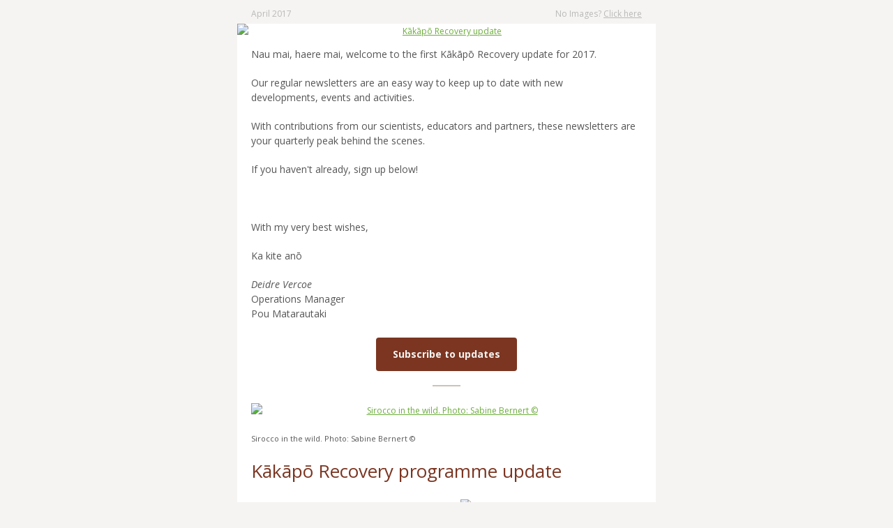

--- FILE ---
content_type: text/html; charset=utf-8
request_url: http://createsend.com/t/i-3CA450984AEC8729
body_size: 11922
content:
<!DOCTYPE html PUBLIC "-//W3C//DTD XHTML 1.0 Transitional //EN" "http://www.w3.org/TR/xhtml1/DTD/xhtml1-transitional.dtd"><!--[if IE]><html xmlns="http://www.w3.org/1999/xhtml" class="ie"><![endif]--><!--[if !IE]><!--><html style="margin: 0;padding: 0;" xmlns="http://www.w3.org/1999/xhtml"><!--<![endif]--><head>
    <meta http-equiv="Content-Type" content="text/html; charset=utf-8">
    <title></title>
    <!--[if !mso]><!--><meta http-equiv="X-UA-Compatible" content="IE=edge"><!--<![endif]-->
    <meta name="viewport" content="width=device-width"><style type="text/css">
@media only screen and (min-width: 620px){.wrapper{min-width:600px !important}.wrapper h1{}.wrapper h1{font-size:26px !important;line-height:34px !important}.wrapper h2{}.wrapper h2{font-size:18px !important;line-height:26px !important}.wrapper h3{}.column{}.wrapper .size-8{font-size:8px !important;line-height:14px !important}.wrapper .size-9{font-size:9px !important;line-height:16px !important}.wrapper .size-10{font-size:10px !important;line-height:18px !important}.wrapper .size-11{font-size:11px !important;line-height:19px !important}.wrapper .size-12{font-size:12px !important;line-height:19px !important}.wrapper .size-13{font-size:13px !important;line-height:21px !important}.wrapper .size-14{font-size:14px !important;line-height:21px !important}.wrapper .size-15{font-size:15px !important;line-height:23px !important}.wrapper .size-16{font-size:16px !important;line-height:24px 
!important}.wrapper .size-17{font-size:17px !important;line-height:26px !important}.wrapper .size-18{font-size:18px !important;line-height:26px !important}.wrapper .size-20{font-size:20px !important;line-height:28px !important}.wrapper .size-22{font-size:22px !important;line-height:31px !important}.wrapper .size-24{font-size:24px !important;line-height:32px !important}.wrapper .size-26{font-size:26px !important;line-height:34px !important}.wrapper .size-28{font-size:28px !important;line-height:36px !important}.wrapper .size-30{font-size:30px !important;line-height:38px !important}.wrapper .size-32{font-size:32px !important;line-height:40px !important}.wrapper .size-34{font-size:34px !important;line-height:43px !important}.wrapper .size-36{font-size:36px !important;line-height:43px !important}.wrapper .size-40{font-size:40px !important;line-height:47px !important}.wrapper 
.size-44{font-size:44px !important;line-height:50px !important}.wrapper .size-48{font-size:48px !important;line-height:54px !important}.wrapper .size-56{font-size:56px !important;line-height:60px !important}.wrapper .size-64{font-size:64px !important;line-height:63px !important}}
</style>
    <style type="text/css">
body {
  margin: 0;
  padding: 0;
}
table {
  border-collapse: collapse;
  table-layout: fixed;
}
* {
  line-height: inherit;
}
[x-apple-data-detectors],
[href^="tel"],
[href^="sms"] {
  color: inherit !important;
  text-decoration: none !important;
}
.wrapper .footer__share-button a:hover,
.wrapper .footer__share-button a:focus {
  color: #ffffff !important;
}
.btn a:hover,
.btn a:focus,
.footer__share-button a:hover,
.footer__share-button a:focus,
.email-footer__links a:hover,
.email-footer__links a:focus {
  opacity: 0.8;
}
.preheader,
.header,
.layout,
.column {
  transition: width 0.25s ease-in-out, max-width 0.25s ease-in-out;
}
.layout,
div.header {
  max-width: 400px !important;
  -fallback-width: 95% !important;
  width: calc(100% - 20px) !important;
}
div.preheader {
  max-width: 360px !important;
  -fallback-width: 90% !important;
  width: calc(100% - 60px) !important;
}
.snippet,
.webversion {
  Float: none !important;
}
.column {
  max-width: 400px !important;
  width: 100% !important;
}
.fixed-width.has-border {
  max-width: 402px !important;
}
.fixed-width.has-border .layout__inner {
  box-sizing: border-box;
}
.snippet,
.webversion {
  width: 50% !important;
}
.ie .btn {
  width: 100%;
}
[owa] .column div,
[owa] .column button {
  display: block !important;
}
.ie .column,
[owa] .column,
.ie .gutter,
[owa] .gutter {
  display: table-cell;
  float: none !important;
  vertical-align: top;
}
.ie div.preheader,
[owa] div.preheader,
.ie .email-footer,
[owa] .email-footer {
  max-width: 560px !important;
  width: 560px !important;
}
.ie .snippet,
[owa] .snippet,
.ie .webversion,
[owa] .webversion {
  width: 280px !important;
}
.ie div.header,
[owa] div.header,
.ie .layout,
[owa] .layout,
.ie .one-col .column,
[owa] .one-col .column {
  max-width: 600px !important;
  width: 600px !important;
}
.ie .fixed-width.has-border,
[owa] .fixed-width.has-border,
.ie .has-gutter.has-border,
[owa] .has-gutter.has-border {
  max-width: 602px !important;
  width: 602px !important;
}
.ie .two-col .column,
[owa] .two-col .column {
  max-width: 300px !important;
  width: 300px !important;
}
.ie .three-col .column,
[owa] .three-col .column,
.ie .narrow,
[owa] .narrow {
  max-width: 200px !important;
  width: 200px !important;
}
.ie .wide,
[owa] .wide {
  width: 400px !important;
}
.ie .two-col.has-gutter .column,
[owa] .two-col.x_has-gutter .column {
  max-width: 290px !important;
  width: 290px !important;
}
.ie .three-col.has-gutter .column,
[owa] .three-col.x_has-gutter .column,
.ie .has-gutter .narrow,
[owa] .has-gutter .narrow {
  max-width: 188px !important;
  width: 188px !important;
}
.ie .has-gutter .wide,
[owa] .has-gutter .wide {
  max-width: 394px !important;
  width: 394px !important;
}
.ie .two-col.has-gutter.has-border .column,
[owa] .two-col.x_has-gutter.x_has-border .column {
  max-width: 292px !important;
  width: 292px !important;
}
.ie .three-col.has-gutter.has-border .column,
[owa] .three-col.x_has-gutter.x_has-border .column,
.ie .has-gutter.has-border .narrow,
[owa] .has-gutter.x_has-border .narrow {
  max-width: 190px !important;
  width: 190px !important;
}
.ie .has-gutter.has-border .wide,
[owa] .has-gutter.x_has-border .wide {
  max-width: 396px !important;
  width: 396px !important;
}
.ie .fixed-width .layout__inner {
  border-left: 0 none white !important;
  border-right: 0 none white !important;
}
.ie .layout__edges {
  display: none;
}
.mso .layout__edges {
  font-size: 0;
}
.layout-fixed-width,
.mso .layout-full-width {
  background-color: #ffffff;
}
@media only screen and (min-width: 620px) {
  .column,
  .gutter {
    display: table-cell;
    Float: none !important;
    vertical-align: top;
  }
  div.preheader,
  .email-footer {
    max-width: 560px !important;
    width: 560px !important;
  }
  .snippet,
  .webversion {
    width: 280px !important;
  }
  div.header,
  .layout,
  .one-col .column {
    max-width: 600px !important;
    width: 600px !important;
  }
  .fixed-width.has-border,
  .fixed-width.ecxhas-border,
  .has-gutter.has-border,
  .has-gutter.ecxhas-border {
    max-width: 602px !important;
    width: 602px !important;
  }
  .two-col .column {
    max-width: 300px !important;
    width: 300px !important;
  }
  .three-col .column,
  .column.narrow {
    max-width: 200px !important;
    width: 200px !important;
  }
  .column.wide {
    width: 400px !important;
  }
  .two-col.has-gutter .column,
  .two-col.ecxhas-gutter .column {
    max-width: 290px !important;
    width: 290px !important;
  }
  .three-col.has-gutter .column,
  .three-col.ecxhas-gutter .column,
  .has-gutter .narrow {
    max-width: 188px !important;
    width: 188px !important;
  }
  .has-gutter .wide {
    max-width: 394px !important;
    width: 394px !important;
  }
  .two-col.has-gutter.has-border .column,
  .two-col.ecxhas-gutter.ecxhas-border .column {
    max-width: 292px !important;
    width: 292px !important;
  }
  .three-col.has-gutter.has-border .column,
  .three-col.ecxhas-gutter.ecxhas-border .column,
  .has-gutter.has-border .narrow,
  .has-gutter.ecxhas-border .narrow {
    max-width: 190px !important;
    width: 190px !important;
  }
  .has-gutter.has-border .wide,
  .has-gutter.ecxhas-border .wide {
    max-width: 396px !important;
    width: 396px !important;
  }
}
@media only screen and (-webkit-min-device-pixel-ratio: 2), only screen and (min--moz-device-pixel-ratio: 2), only screen and (-o-min-device-pixel-ratio: 2/1), only screen and (min-device-pixel-ratio: 2), only screen and (min-resolution: 192dpi), only screen and (min-resolution: 2dppx) {
  .fblike {
    background-image: url(https://i3.createsend1.com/static/eb/master/13-the-blueprint-3/images/fblike@2x.png) !important;
  }
  .tweet {
    background-image: url(https://i4.createsend1.com/static/eb/master/13-the-blueprint-3/images/tweet@2x.png) !important;
  }
  .linkedinshare {
    background-image: url(https://i6.createsend1.com/static/eb/master/13-the-blueprint-3/images/lishare@2x.png) !important;
  }
  .forwardtoafriend {
    background-image: url(https://i5.createsend1.com/static/eb/master/13-the-blueprint-3/images/forward@2x.png) !important;
  }
}
@media (max-width: 321px) {
  .fixed-width.has-border .layout__inner {
    border-width: 1px 0 !important;
  }
  .layout,
  .column {
    min-width: 320px !important;
    width: 320px !important;
  }
  .border {
    display: none;
  }
}
.mso div {
  border: 0 none white !important;
}
.mso .w560 .divider {
  Margin-left: 260px !important;
  Margin-right: 260px !important;
}
.mso .w360 .divider {
  Margin-left: 160px !important;
  Margin-right: 160px !important;
}
.mso .w260 .divider {
  Margin-left: 110px !important;
  Margin-right: 110px !important;
}
.mso .w160 .divider {
  Margin-left: 60px !important;
  Margin-right: 60px !important;
}
.mso .w354 .divider {
  Margin-left: 157px !important;
  Margin-right: 157px !important;
}
.mso .w250 .divider {
  Margin-left: 105px !important;
  Margin-right: 105px !important;
}
.mso .w148 .divider {
  Margin-left: 54px !important;
  Margin-right: 54px !important;
}
.mso .footer__share-button p {
  margin: 0;
}
.mso .size-8,
.ie .size-8 {
  font-size: 8px !important;
  line-height: 14px !important;
}
.mso .size-9,
.ie .size-9 {
  font-size: 9px !important;
  line-height: 16px !important;
}
.mso .size-10,
.ie .size-10 {
  font-size: 10px !important;
  line-height: 18px !important;
}
.mso .size-11,
.ie .size-11 {
  font-size: 11px !important;
  line-height: 19px !important;
}
.mso .size-12,
.ie .size-12 {
  font-size: 12px !important;
  line-height: 19px !important;
}
.mso .size-13,
.ie .size-13 {
  font-size: 13px !important;
  line-height: 21px !important;
}
.mso .size-14,
.ie .size-14 {
  font-size: 14px !important;
  line-height: 21px !important;
}
.mso .size-15,
.ie .size-15 {
  font-size: 15px !important;
  line-height: 23px !important;
}
.mso .size-16,
.ie .size-16 {
  font-size: 16px !important;
  line-height: 24px !important;
}
.mso .size-17,
.ie .size-17 {
  font-size: 17px !important;
  line-height: 26px !important;
}
.mso .size-18,
.ie .size-18 {
  font-size: 18px !important;
  line-height: 26px !important;
}
.mso .size-20,
.ie .size-20 {
  font-size: 20px !important;
  line-height: 28px !important;
}
.mso .size-22,
.ie .size-22 {
  font-size: 22px !important;
  line-height: 31px !important;
}
.mso .size-24,
.ie .size-24 {
  font-size: 24px !important;
  line-height: 32px !important;
}
.mso .size-26,
.ie .size-26 {
  font-size: 26px !important;
  line-height: 34px !important;
}
.mso .size-28,
.ie .size-28 {
  font-size: 28px !important;
  line-height: 36px !important;
}
.mso .size-30,
.ie .size-30 {
  font-size: 30px !important;
  line-height: 38px !important;
}
.mso .size-32,
.ie .size-32 {
  font-size: 32px !important;
  line-height: 40px !important;
}
.mso .size-34,
.ie .size-34 {
  font-size: 34px !important;
  line-height: 43px !important;
}
.mso .size-36,
.ie .size-36 {
  font-size: 36px !important;
  line-height: 43px !important;
}
.mso .size-40,
.ie .size-40 {
  font-size: 40px !important;
  line-height: 47px !important;
}
.mso .size-44,
.ie .size-44 {
  font-size: 44px !important;
  line-height: 50px !important;
}
.mso .size-48,
.ie .size-48 {
  font-size: 48px !important;
  line-height: 54px !important;
}
.mso .size-56,
.ie .size-56 {
  font-size: 56px !important;
  line-height: 60px !important;
}
.mso .size-64,
.ie .size-64 {
  font-size: 64px !important;
  line-height: 63px !important;
}
.footer__share-button p {
  margin: 0;
}
</style>
    
  <!--[if !mso]><!--><style type="text/css">
@import url(https://fonts.googleapis.com/css?family=Open+Sans:400italic,700italic,700,400);
</style><link href="https://fonts.googleapis.com/css?family=Open+Sans:400italic,700italic,700,400" rel="stylesheet" type="text/css"><!--<![endif]--><style type="text/css">
body{background-color:#f5f4f2}.logo a:hover,.logo a:focus{color:#859bb1 !important}.mso .layout-has-border{border-top:1px solid #c9c3b8;border-bottom:1px solid #c9c3b8}.mso .layout-has-bottom-border{border-bottom:1px solid #c9c3b8}.mso .border,.ie .border{background-color:#c9c3b8}.mso h1,.ie h1{}.mso h1,.ie h1{font-size:26px !important;line-height:34px !important}.mso h2,.ie h2{}.mso h2,.ie h2{font-size:18px !important;line-height:26px !important}.mso h3,.ie h3{}.mso .layout__inner,.ie .layout__inner{}
</style><meta name="robots" content="noindex,nofollow"></meta>
<meta property="og:title" content="News and updates from the Kākāpō Recovery Team"></meta>
</head>
<!--[if mso]>
  <body class="mso">
<![endif]-->
<!--[if !mso]><!-->
  <body class="half-padding" style="margin: 0;padding: 0;-webkit-text-size-adjust: 100%;">
<!--<![endif]-->
    <table class="wrapper" style="border-collapse: collapse;table-layout: fixed;min-width: 320px;width: 100%;background-color: #f5f4f2;" cellpadding="0" cellspacing="0" role="presentation"><tbody><tr><td>
      <div role="banner">
        <div class="preheader" style="Margin: 0 auto;max-width: 560px;min-width: 280px; width: 280px;width: calc(28000% - 167440px);">
          <div style="border-collapse: collapse;display: table;width: 100%;">
          <!--[if (mso)|(IE)]><table align="center" class="preheader" cellpadding="0" cellspacing="0" role="presentation"><tr><td style="width: 280px" valign="top"><![endif]-->
            <div class="snippet" style="display: table-cell;Float: left;font-size: 12px;line-height: 19px;max-width: 280px;min-width: 140px; width: 140px;width: calc(14000% - 78120px);padding: 10px 0 5px 0;color: #b9b9b9;font-family: Open Sans,sans-serif;">
              <p style="Margin-top: 0;Margin-bottom: 0;">April 2017</p>
            </div>
          <!--[if (mso)|(IE)]></td><td style="width: 280px" valign="top"><![endif]-->
            <div class="webversion" style="display: table-cell;Float: left;font-size: 12px;line-height: 19px;max-width: 280px;min-width: 139px; width: 139px;width: calc(14100% - 78680px);padding: 10px 0 5px 0;text-align: right;color: #b9b9b9;font-family: Open Sans,sans-serif;">
              <p style="Margin-top: 0;Margin-bottom: 0;">No Images? <a style="text-decoration: underline;transition: opacity 0.1s ease-in;color: #b9b9b9;" href="http://kakaporecovery.createsend1.com/t/i-e-udjhdjk-l-tt/">Click here</a></p>
            </div>
          <!--[if (mso)|(IE)]></td></tr></table><![endif]-->
          </div>
        </div>
        
      </div>
      <div role="section">
      <div class="layout one-col fixed-width" style="Margin: 0 auto;max-width: 600px;min-width: 320px; width: 320px;width: calc(28000% - 167400px);overflow-wrap: break-word;word-wrap: break-word;word-break: break-word;">
        <div class="layout__inner" style="border-collapse: collapse;display: table;width: 100%;background-color: #ffffff;">
        <!--[if (mso)|(IE)]><table align="center" cellpadding="0" cellspacing="0" role="presentation"><tr class="layout-fixed-width" style="background-color: #ffffff;"><td style="width: 600px" class="w560"><![endif]-->
          <div class="column" style="text-align: left;color: #565656;font-size: 14px;line-height: 21px;font-family: Open Sans,sans-serif;max-width: 600px;min-width: 320px; width: 320px;width: calc(28000% - 167400px);">
        
        <div style="font-size: 12px;font-style: normal;font-weight: normal;" align="center">
          <a style="text-decoration: underline;transition: opacity 0.1s ease-in;color: #6cad3b;" href="http://kakaporecovery.createsend1.com/t/i-l-udjhdjk-l-r/"><img class="gnd-corner-image gnd-corner-image-center gnd-corner-image-top gnd-corner-image-bottom" style="border: 0;display: block;height: auto;width: 100%;max-width: 900px;" alt="Kākāpō Recovery update" width="600" src="https://i1.createsend1.com/ei/i/5E/8CF/EC7/074135/csfinal/KakapoRecoverynewsletterheader2.jpg"></a>
        </div>
      
          </div>
        <!--[if (mso)|(IE)]></td></tr></table><![endif]-->
        </div>
      </div>
  
      <div class="layout one-col fixed-width" style="Margin: 0 auto;max-width: 600px;min-width: 320px; width: 320px;width: calc(28000% - 167400px);overflow-wrap: break-word;word-wrap: break-word;word-break: break-word;">
        <div class="layout__inner" style="border-collapse: collapse;display: table;width: 100%;background-color: #ffffff;">
        <!--[if (mso)|(IE)]><table align="center" cellpadding="0" cellspacing="0" role="presentation"><tr class="layout-fixed-width" style="background-color: #ffffff;"><td style="width: 600px" class="w560"><![endif]-->
          <div class="column" style="text-align: left;color: #565656;font-size: 14px;line-height: 21px;font-family: Open Sans,sans-serif;max-width: 600px;min-width: 320px; width: 320px;width: calc(28000% - 167400px);">
        
            <div style="Margin-left: 20px;Margin-right: 20px;Margin-top: 12px;Margin-bottom: 12px;">
      <p style="Margin-top: 0;Margin-bottom: 0;line-height: 15.75pt;">Nau mai, haere mai,&nbsp;welcome to the first K&#257;k&#257;p&#333; Recovery update for 2017.&nbsp;</p><p style="Margin-top: 20px;Margin-bottom: 0;line-height: 15.75pt;">Our regular newsletters are an easy way to keep up to date with new developments,&nbsp;events and activities.</p><p style="Margin-top: 20px;Margin-bottom: 0;">With contributions from our scientists, educators and partners, these&nbsp;newsletters are your quarterly peak behind the scenes.</p><p style="Margin-top: 20px;Margin-bottom: 0;">If you haven't already, sign up below!</p><p style="Margin-top: 20px;Margin-bottom: 0;"><br>
&nbsp;<br>
With my very best wishes,</p><p style="Margin-top: 20px;Margin-bottom: 0;">Ka kite <span>an&#333;</span></p><p style="Margin-top: 20px;Margin-bottom: 0;"><em>Deidre Vercoe</em><br>
Operations Manager<br>
Pou Matarautaki</p>
    </div>
        
          </div>
        <!--[if (mso)|(IE)]></td></tr></table><![endif]-->
        </div>
      </div>
  
      <div class="layout one-col fixed-width" style="Margin: 0 auto;max-width: 600px;min-width: 320px; width: 320px;width: calc(28000% - 167400px);overflow-wrap: break-word;word-wrap: break-word;word-break: break-word;">
        <div class="layout__inner" style="border-collapse: collapse;display: table;width: 100%;background-color: #ffffff;">
        <!--[if (mso)|(IE)]><table align="center" cellpadding="0" cellspacing="0" role="presentation"><tr class="layout-fixed-width" style="background-color: #ffffff;"><td style="width: 600px" class="w560"><![endif]-->
          <div class="column" style="text-align: left;color: #565656;font-size: 14px;line-height: 21px;font-family: Open Sans,sans-serif;max-width: 600px;min-width: 320px; width: 320px;width: calc(28000% - 167400px);">
        
            <div style="Margin-left: 20px;Margin-right: 20px;Margin-top: 12px;">
      <div class="btn btn--flat btn--large" style="Margin-bottom: 20px;text-align: center;">
        <![if !mso]><a style="border-radius: 4px;display: inline-block;font-size: 14px;font-weight: bold;line-height: 24px;padding: 12px 24px;text-align: center;text-decoration: none !important;transition: opacity 0.1s ease-in;color: #f5f4f2 !important;background-color: #7b3521;font-family: Open Sans, sans-serif;" href="http://kakaporecovery.createsend1.com/t/i-l-udjhdjk-l-y/">Subscribe to updates</a><![endif]>
      <!--[if mso]><p style="line-height:0;margin:0;">&nbsp;</p><v:roundrect xmlns:v="urn:schemas-microsoft-com:vml" href="http://kakaporecovery.createsend1.com/t/i-l-udjhdjk-l-y/" style="width:190px" arcsize="9%" fillcolor="#7B3521" stroke="f"><v:textbox style="mso-fit-shape-to-text:t" inset="0px,11px,0px,11px"><center style="font-size:14px;line-height:24px;color:#F5F4F2;font-family:Open Sans,sans-serif;font-weight:bold;mso-line-height-rule:exactly;mso-text-raise:4px">Subscribe to<br>
updates</center></v:textbox></v:roundrect><![endif]--></div>
    </div>
        
            <div style="Margin-left: 20px;Margin-right: 20px;Margin-bottom: 12px;">
      <div class="divider" style="display: block;font-size: 2px;line-height: 2px;Margin-left: auto;Margin-right: auto;width: 40px;background-color: #c9c3b8;">&nbsp;</div>
    </div>
        
          </div>
        <!--[if (mso)|(IE)]></td></tr></table><![endif]-->
        </div>
      </div>
  
      <div class="layout one-col fixed-width" style="Margin: 0 auto;max-width: 600px;min-width: 320px; width: 320px;width: calc(28000% - 167400px);overflow-wrap: break-word;word-wrap: break-word;word-break: break-word;">
        <div class="layout__inner" style="border-collapse: collapse;display: table;width: 100%;background-color: #ffffff;">
        <!--[if (mso)|(IE)]><table align="center" cellpadding="0" cellspacing="0" role="presentation"><tr class="layout-fixed-width" style="background-color: #ffffff;"><td style="width: 600px" class="w560"><![endif]-->
          <div class="column" style="text-align: left;color: #565656;font-size: 14px;line-height: 21px;font-family: Open Sans,sans-serif;max-width: 600px;min-width: 320px; width: 320px;width: calc(28000% - 167400px);">
        
            <div style="Margin-left: 20px;Margin-right: 20px;Margin-top: 12px;">
        <div style="font-size: 12px;font-style: normal;font-weight: normal;Margin-bottom: 20px;" align="center">
          <a style="text-decoration: underline;transition: opacity 0.1s ease-in;color: #6cad3b;" href="http://kakaporecovery.createsend1.com/t/i-l-udjhdjk-l-j/"><img style="border: 0;display: block;height: auto;width: 100%;max-width: 900px;" alt="Sirocco in the wild. Photo: Sabine Bernert ©" width="560" src="https://i2.createsend1.com/ei/i/5E/8CF/EC7/074135/csfinal/sirocco-in-the-wild-photo-sabine-bernertcopyrightR1.jpg"></a>
        </div>
      </div>
        
            <div style="Margin-left: 20px;Margin-right: 20px;">
      <p class="size-11" style="Margin-top: 0;Margin-bottom: 20px;font-size: 11px;line-height: 19px;" lang="x-size-11">Sirocco in the wild. Photo: Sabine Bernert &#169;</p>
    </div>
        
            <div style="Margin-left: 20px;Margin-right: 20px;Margin-bottom: 12px;">
      <h1 style="Margin-top: 0;Margin-bottom: 0;font-style: normal;font-weight: normal;color: #7b3521;font-size: 22px;line-height: 31px;">K&#257;k&#257;p&#333; Recovery programme update</h1>
    </div>
        
          </div>
        <!--[if (mso)|(IE)]></td></tr></table><![endif]-->
        </div>
      </div>
  
      <div class="layout two-col fixed-width" style="Margin: 0 auto;max-width: 600px;min-width: 320px; width: 320px;width: calc(28000% - 167400px);overflow-wrap: break-word;word-wrap: break-word;word-break: break-word;">
        <div class="layout__inner" style="border-collapse: collapse;display: table;width: 100%;background-color: #ffffff;">
        <!--[if (mso)|(IE)]><table align="center" cellpadding="0" cellspacing="0" role="presentation"><tr class="layout-fixed-width" style="background-color: #ffffff;"><td style="width: 300px" valign="top" class="w260"><![endif]-->
          <div class="column" style="text-align: left;color: #565656;font-size: 14px;line-height: 21px;font-family: Open Sans,sans-serif;Float: left;max-width: 320px;min-width: 300px; width: 320px;width: calc(12300px - 2000%);">
          
            <div style="Margin-left: 20px;Margin-right: 20px;Margin-top: 12px;">
      <p style="Margin-top: 0;Margin-bottom: 20px;"><span>A K&#257;k&#257;p&#333; Recovery Group meeting was held in December and there was much to discuss.&nbsp; Among the listed topics was &#8216;future sites for </span>k&#257;k&#257;p&#333;<span>&#8217;.&nbsp; Now that there are 154 </span>k&#257;k&#257;p&#333;<span> the need to find further suitable habitat is more pressing.&nbsp; The current breeding islands&nbsp; are nearing capacity, but will provide enough habitat for another breeding season.&nbsp; Beyond the next season, more space will be required.&nbsp; It is not easy to find suitable </span>k&#257;k&#257;p&#333;<span> habitat.&nbsp; A site needs to be large - at least 30 hectares per bird - and preferably able to hold more than 30 birds.&nbsp; The site also needs to have optimal vegetation for </span>k&#257;k&#257;p&#333;<span> 
- such as dense podocarp forest.&nbsp; Most importantly, the site needs to be safe for </span>k&#257;k&#257;p&#333;<span> - so predator numbers must be extremely low or ideally absent. &nbsp; The team are currently investigating several island sites in Fiordland.&nbsp; Along with seeking advice from the <a style="text-decoration: underline;transition: opacity 0.1s ease-in;color: #6cad3b;" href="http://kakaporecovery.createsend1.com/t/i-l-udjhdjk-l-t/">Recovery Group</a>, we are also working on this important strategic direction with Ng&#257;i Tahu, as kaitiaki for the k&#257;k&#257;p&#333;.</span></p>
    </div>
          
            <div style="Margin-left: 20px;Margin-right: 20px;">
      <p style="Margin-top: 0;Margin-bottom: 20px;"><span>In December, members of the team attended and gave three presentations at the Australasian Wildlife Management Society conference.&nbsp; It was a great opportunity for networking and learning about new conservation techniques.&nbsp; The K</span>&#257;k&#257;p&#333;<span> team were presented with the AWMS &#8216;Practitioners award&#8217; for outstanding practice in wildlife management.&nbsp; The award was given in recognition of the team&#8217;s success in managing <a style="text-decoration: underline;transition: opacity 0.1s ease-in;color: #6cad3b;" href="http://kakaporecovery.createsend1.com/t/i-l-udjhdjk-l-i/">2016&#8217;s breeding season.</a></span></p>
    </div>
          
            <div style="Margin-left: 20px;Margin-right: 20px;Margin-bottom: 12px;">
      <p style="Margin-top: 0;Margin-bottom: 0;">Our celebrity k&#257;k&#257;p&#333;<span> </span>Sirocco's transmitter is down! Despite search efforts he is <a style="text-decoration: underline;transition: opacity 0.1s ease-in;color: #6cad3b;" href="http://kakaporecovery.createsend1.com/t/i-l-udjhdjk-l-d/">currently missing</a>.</p>
    </div>
          
          </div>
        <!--[if (mso)|(IE)]></td><td style="width: 300px" valign="top" class="w260"><![endif]-->
          <div class="column" style="text-align: left;color: #565656;font-size: 14px;line-height: 21px;font-family: Open Sans,sans-serif;Float: left;max-width: 320px;min-width: 300px; width: 320px;width: calc(12300px - 2000%);">
          
            <div style="Margin-left: 20px;Margin-right: 20px;Margin-top: 12px;">
        <div style="font-size: 12px;font-style: normal;font-weight: normal;Margin-bottom: 20px;" align="center">
          <a style="text-decoration: underline;transition: opacity 0.1s ease-in;color: #6cad3b;" href="http://kakaporecovery.createsend1.com/t/i-l-udjhdjk-l-h/"><img style="border: 0;display: block;height: auto;width: 100%;max-width: 480px;" alt="Kākāpō ranger Freya on Anchor Island" width="260" src="https://i3.createsend1.com/ei/i/5E/8CF/EC7/074135/csfinal/RangerFreyawithtelemetrygearonAnchorIslandbyLauraP.jpg"></a>
        </div>
      </div>
          
            <div style="Margin-left: 20px;Margin-right: 20px;">
      <p class="size-11" style="Margin-top: 0;Margin-bottom: 20px;font-size: 11px;line-height: 19px;" lang="x-size-11">Ranger Freya checking for k&#257;k&#257;p&#333; on Anchor Is.</p>
    </div>
          
            <div style="Margin-left: 20px;Margin-right: 20px;">
        <div style="font-size: 12px;font-style: normal;font-weight: normal;Margin-bottom: 20px;" align="center">
          <a style="text-decoration: underline;transition: opacity 0.1s ease-in;color: #6cad3b;" href="http://kakaporecovery.createsend1.com/t/i-l-udjhdjk-l-k/"><img style="border: 0;display: block;height: auto;width: 100%;max-width: 480px;" alt="Dusky the kākāpō chick. Photo by L. Bolitho" width="260" src="https://i4.createsend1.com/ei/i/5E/8CF/EC7/074135/csfinal/Kakapochick.ByLiamBolitho.R1.jpg"></a>
        </div>
      </div>
          
            <div style="Margin-left: 20px;Margin-right: 20px;">
      <p class="size-11" style="Margin-top: 0;Margin-bottom: 20px;font-size: 11px;line-height: 19px;" lang="x-size-11">Dusky the k&#257;k&#257;p&#333; chick. Photo by L. Bolitho</p>
    </div>
          
            <div style="Margin-left: 20px;Margin-right: 20px;">
        <div style="font-size: 12px;font-style: normal;font-weight: normal;Margin-bottom: 20px;" align="center">
          <a style="text-decoration: underline;transition: opacity 0.1s ease-in;color: #6cad3b;" href="http://kakaporecovery.createsend1.com/t/i-l-udjhdjk-l-u/"><img style="border: 0;display: block;height: auto;width: 100%;max-width: 480px;" alt="Team receiving the AWMS practitioners award!" width="260" src="https://i5.createsend1.com/ei/i/5E/8CF/EC7/074135/csfinal/awms-prize.R1.jpg"></a>
        </div>
      </div>
          
            <div style="Margin-left: 20px;Margin-right: 20px;">
      <p class="size-11" style="Margin-top: 0;Margin-bottom: 20px;font-size: 11px;line-height: 19px;" lang="x-size-11">Receiving the AWMS Practitioners award</p>
    </div>
          
            <div style="Margin-left: 20px;Margin-right: 20px;">
        <div style="font-size: 12px;font-style: normal;font-weight: normal;Margin-bottom: 20px;" align="right">
          <a style="text-decoration: underline;transition: opacity 0.1s ease-in;color: #6cad3b;" href="http://kakaporecovery.createsend1.com/t/i-l-udjhdjk-l-o/"><img style="border: 0;display: block;height: auto;width: 100%;max-width: 480px;" alt="Sirocco at Zealandia. Photo: Janice McKenna ©" width="260" src="https://i6.createsend1.com/ei/i/5E/8CF/EC7/074135/csfinal/fdc5f54fd62b4cb7b54a242706dfff86.png"></a>
        </div>
      </div>
          
            <div style="Margin-left: 20px;Margin-right: 20px;Margin-bottom: 12px;">
      <p class="size-11" style="Margin-top: 0;Margin-bottom: 0;font-size: 11px;line-height: 19px;" lang="x-size-11">Sirocco the super star... off the radar! Photo:Sirocco at Zealandia by Janice McKenna</p>
    </div>
          
          </div>
        <!--[if (mso)|(IE)]></td></tr></table><![endif]-->
        </div>
      </div>
  
      <div class="layout one-col fixed-width" style="Margin: 0 auto;max-width: 600px;min-width: 320px; width: 320px;width: calc(28000% - 167400px);overflow-wrap: break-word;word-wrap: break-word;word-break: break-word;">
        <div class="layout__inner" style="border-collapse: collapse;display: table;width: 100%;background-color: #ffffff;">
        <!--[if (mso)|(IE)]><table align="center" cellpadding="0" cellspacing="0" role="presentation"><tr class="layout-fixed-width" style="background-color: #ffffff;"><td style="width: 600px" class="w560"><![endif]-->
          <div class="column" style="text-align: left;color: #565656;font-size: 14px;line-height: 21px;font-family: Open Sans,sans-serif;max-width: 600px;min-width: 320px; width: 320px;width: calc(28000% - 167400px);">
        
            <div style="Margin-left: 20px;Margin-right: 20px;Margin-top: 12px;Margin-bottom: 12px;">
      <div class="btn btn--flat btn--large" style="text-align:center;">
        <![if !mso]><a style="border-radius: 4px;display: inline-block;font-size: 14px;font-weight: bold;line-height: 24px;padding: 12px 24px;text-align: center;text-decoration: none !important;transition: opacity 0.1s ease-in;color: #f5f4f2 !important;background-color: #7b3521;font-family: Open Sans, sans-serif;" href="http://kakaporecovery.createsend1.com/t/i-l-udjhdjk-l-b/">Sirocco goes AWOL before his 20th birthday!</a><![endif]>
      <!--[if mso]><p style="line-height:0;margin:0;">&nbsp;</p><v:roundrect xmlns:v="urn:schemas-microsoft-com:vml" href="http://kakaporecovery.createsend1.com/t/i-l-udjhdjk-l-b/" style="width:350px" arcsize="9%" fillcolor="#7B3521" stroke="f"><v:textbox style="mso-fit-shape-to-text:t" inset="0px,11px,0px,11px"><center style="font-size:14px;line-height:24px;color:#F5F4F2;font-family:Open Sans,sans-serif;font-weight:bold;mso-line-height-rule:exactly;mso-text-raise:4px">Sirocco goes AWOL before his 20th<br>
birthday!</center></v:textbox></v:roundrect><![endif]--></div>
    </div>
        
          </div>
        <!--[if (mso)|(IE)]></td></tr></table><![endif]-->
        </div>
      </div>
  
      <div style="line-height:10px;font-size:10px;">&nbsp;</div>
  
      <div class="layout one-col fixed-width" style="Margin: 0 auto;max-width: 600px;min-width: 320px; width: 320px;width: calc(28000% - 167400px);overflow-wrap: break-word;word-wrap: break-word;word-break: break-word;">
        <div class="layout__inner" style="border-collapse: collapse;display: table;width: 100%;background-color: #ffffff;">
        <!--[if (mso)|(IE)]><table align="center" cellpadding="0" cellspacing="0" role="presentation"><tr class="layout-fixed-width" style="background-color: #ffffff;"><td style="width: 600px" class="w560"><![endif]-->
          <div class="column" style="text-align: left;color: #565656;font-size: 14px;line-height: 21px;font-family: Open Sans,sans-serif;max-width: 600px;min-width: 320px; width: 320px;width: calc(28000% - 167400px);">
        
            <div style="Margin-left: 20px;Margin-right: 20px;Margin-top: 12px;Margin-bottom: 12px;">
      <h1 style="Margin-top: 0;Margin-bottom: 0;font-style: normal;font-weight: normal;color: #7b3521;font-size: 22px;line-height: 31px;"><a style="text-decoration: none;transition: opacity 0.1s ease-in;color: #6cad3b;" href="http://kakaporecovery.createsend1.com/t/i-l-udjhdjk-l-n/">Partners and supporters</a></h1>
    </div>
        
          </div>
        <!--[if (mso)|(IE)]></td></tr></table><![endif]-->
        </div>
      </div>
  
      <div class="layout two-col fixed-width" style="Margin: 0 auto;max-width: 600px;min-width: 320px; width: 320px;width: calc(28000% - 167400px);overflow-wrap: break-word;word-wrap: break-word;word-break: break-word;">
        <div class="layout__inner" style="border-collapse: collapse;display: table;width: 100%;background-color: #ffffff;">
        <!--[if (mso)|(IE)]><table align="center" cellpadding="0" cellspacing="0" role="presentation"><tr class="layout-fixed-width" style="background-color: #ffffff;"><td style="width: 300px" valign="top" class="w260"><![endif]-->
          <div class="column" style="text-align: left;color: #565656;font-size: 14px;line-height: 21px;font-family: Open Sans,sans-serif;Float: left;max-width: 320px;min-width: 300px; width: 320px;width: calc(12300px - 2000%);">
          
            <div style="Margin-left: 20px;Margin-right: 20px;Margin-top: 12px;Margin-bottom: 12px;">
      <h2 style="Margin-top: 0;Margin-bottom: 0;font-style: normal;font-weight: normal;color: #436b25;font-size: 17px;line-height: 26px;">Ng&#257;i Tahu</h2><p style="Margin-top: 16px;Margin-bottom: 0;"><a style="text-decoration: underline;transition: opacity 0.1s ease-in;color: #6cad3b;" href="http://kakaporecovery.createsend1.com/t/i-l-udjhdjk-l-p/">Ng&#257;i Tahu</a> 
has strong cultural, spiritual and traditional associations with the k&#257;k&#257;p&#333; and&nbsp;partner with DOC in the management of this taonga species. Through their Deed of Settlement,&nbsp;Ng&#257;i Tahu <span>have a&nbsp;representative on the department's <a style="text-decoration: underline;transition: opacity 0.1s ease-in;color: #6cad3b;" href="http://kakaporecovery.createsend1.com/t/i-l-udjhdjk-l-x/">K&#257;k&#257;p&#333; Recovery Group</a>.&nbsp; Tune in next newsletter for an introduction to Tane Davis, who currently fills this roll.</span></p>
    </div>
          
          </div>
        <!--[if (mso)|(IE)]></td><td style="width: 300px" valign="top" class="w260"><![endif]-->
          <div class="column" style="text-align: left;color: #565656;font-size: 14px;line-height: 21px;font-family: Open Sans,sans-serif;Float: left;max-width: 320px;min-width: 300px; width: 320px;width: calc(12300px - 2000%);">
          
            <div style="Margin-left: 20px;Margin-right: 20px;Margin-top: 12px;Margin-bottom: 12px;">
        <div style="font-size: 12px;font-style: normal;font-weight: normal;" align="center">
          <img style="border: 0;display: block;height: auto;width: 100%;max-width: 480px;" alt="" width="260" src="https://i7.createsend1.com/ei/i/5E/8CF/EC7/074135/csfinal/fb39b3fa434149cda59def78239f7450.png">
        </div>
      </div>
          
          </div>
        <!--[if (mso)|(IE)]></td></tr></table><![endif]-->
        </div>
      </div>
  
      <div class="layout two-col fixed-width" style="Margin: 0 auto;max-width: 600px;min-width: 320px; width: 320px;width: calc(28000% - 167400px);overflow-wrap: break-word;word-wrap: break-word;word-break: break-word;">
        <div class="layout__inner" style="border-collapse: collapse;display: table;width: 100%;background-color: #ffffff;">
        <!--[if (mso)|(IE)]><table align="center" cellpadding="0" cellspacing="0" role="presentation"><tr class="layout-fixed-width" style="background-color: #ffffff;"><td style="width: 300px" valign="top" class="w260"><![endif]-->
          <div class="column" style="text-align: left;color: #565656;font-size: 14px;line-height: 21px;font-family: Open Sans,sans-serif;Float: left;max-width: 320px;min-width: 300px; width: 320px;width: calc(12300px - 2000%);">
          
            <div style="Margin-left: 20px;Margin-right: 20px;Margin-top: 12px;Margin-bottom: 12px;">
      <h2 style="Margin-top: 0;Margin-bottom: 0;font-style: normal;font-weight: normal;color: #436b25;font-size: 17px;line-height: 26px;">Meridian Energy</h2><p style="Margin-top: 16px;Margin-bottom: 0;">Following on from a successful <a style="text-decoration: underline;transition: opacity 0.1s ease-in;color: #6cad3b;" href="http://kakaporecovery.createsend1.com/t/i-l-udjhdjk-l-m/">advertising campaign</a>, our National Partner, 
<a style="text-decoration: underline;transition: opacity 0.1s ease-in;color: #6cad3b;" href="http://kakaporecovery.createsend1.com/t/i-l-udjhdjk-l-c/">Meridian Energy</a>, has produced a couple of videos full of k&#257;k&#257;p&#333; facts.&nbsp; It&#8217;s great to have partners on board committed to working with us to help raise awareness of this unique parrot.&nbsp; Don&#8217;t the children from Titahi Bay Primary School have a great knowledge of k&#257;k&#257;p&#333;? <a style="text-decoration: underline;transition: opacity 0.1s ease-in;color: #6cad3b;" href="http://kakaporecovery.createsend1.com/t/i-l-udjhdjk-l-q/">Watch the videos</a> to see how much you already know.</p><p style="Margin-top: 20px;Margin-bottom: 0;">&nbsp;</p>
    </div>
          
          </div>
        <!--[if (mso)|(IE)]></td><td style="width: 300px" valign="top" class="w260"><![endif]-->
          <div class="column" style="text-align: left;color: #565656;font-size: 14px;line-height: 21px;font-family: Open Sans,sans-serif;Float: left;max-width: 320px;min-width: 300px; width: 320px;width: calc(12300px - 2000%);">
          
        <div style="font-size: 12px;font-style: normal;font-weight: normal;" align="right">
          <a style="text-decoration: underline;transition: opacity 0.1s ease-in;color: #6cad3b;" href="http://kakaporecovery.createsend1.com/t/i-l-udjhdjk-l-a/"><img class="gnd-corner-image gnd-corner-image-right gnd-corner-image-top" style="border: 0;display: block;height: auto;width: 100%;max-width: 480px;" alt="Department of Conservation Te Papa Atawhai | Meridian" width="300" src="https://i8.createsend1.com/ei/i/5E/8CF/EC7/074135/csfinal/doc-meridian-logos.jpg"></a>
        </div>
      
            <div style="Margin-left: 20px;Margin-right: 20px;Margin-top: 20px;Margin-bottom: 12px;">
      <div class="video" style="font-size: 12px;font-style: normal;font-weight: normal;">
        <a style="text-decoration: underline;transition: opacity 0.1s ease-in;color: #6cad3b;" href="http://kakaporecovery.createsend1.com/t/i-l-udjhdjk-l-f/"><img style="display: block;height: auto;width: 100%;border: 0;" src="https://i.vimeocdn.com/filter/overlay?src=http://img.youtube.com/vi/Xo0EQ5r9Hpg/0.jpg&src=https://integrationstore-b0c3f53658fe7a75.microservice.createsend.com/files/9392B9D9-F380-42FC-9571-7E109B7A1C26/youtube-play-button-overlay.png" alt="scout kids" width="260"></a>
      </div>
    </div>
          
          </div>
        <!--[if (mso)|(IE)]></td></tr></table><![endif]-->
        </div>
      </div>
  
      <div class="layout two-col fixed-width" style="Margin: 0 auto;max-width: 600px;min-width: 320px; width: 320px;width: calc(28000% - 167400px);overflow-wrap: break-word;word-wrap: break-word;word-break: break-word;">
        <div class="layout__inner" style="border-collapse: collapse;display: table;width: 100%;background-color: #ffffff;">
        <!--[if (mso)|(IE)]><table align="center" cellpadding="0" cellspacing="0" role="presentation"><tr class="layout-fixed-width" style="background-color: #ffffff;"><td style="width: 300px" valign="top" class="w260"><![endif]-->
          <div class="column" style="text-align: left;color: #565656;font-size: 14px;line-height: 21px;font-family: Open Sans,sans-serif;Float: left;max-width: 320px;min-width: 300px; width: 320px;width: calc(12300px - 2000%);">
          
            <div style="Margin-left: 20px;Margin-right: 20px;Margin-top: 12px;">
      <h2 style="Margin-top: 0;Margin-bottom: 16px;font-style: normal;font-weight: normal;color: #436b25;font-size: 17px;line-height: 26px;">Forest and Bird</h2>
    </div>
          
            <div style="Margin-left: 20px;Margin-right: 20px;Margin-bottom: 12px;">
      <p style="Margin-top: 0;Margin-bottom: 0;"><a style="text-decoration: underline;transition: opacity 0.1s ease-in;color: #6cad3b;" href="http://kakaporecovery.createsend1.com/t/i-l-udjhdjk-l-z/"><span style="color:#6cad3b">Forest &amp; Bird</span></a><span style="color:#565656"> has long standing partnership with K&#257;k&#257;p&#333; Recovery, administering funds and providing advocacy support. </span></p><p style="Margin-top: 20px;Margin-bottom: 0;"><span style="color:#565656">Some of Forest &amp; Bird&#8217;s </span><a style="text-decoration: underline;transition: opacity 0.1s ease-in;color: #6cad3b;" href="http://kakaporecovery.createsend1.com/t/i-l-udjhdjk-l-v/"><span style="color:#6cad3b">Kiwi Conservation Club</span><span style="color:#565656"> 
</span></a><span style="color:#565656">(KCC) kids in Wanaka have been hard at work for the K&#257;k&#257;p&#333; Recovery programme. </span></p><p style="Margin-top: 20px;Margin-bottom: 0;"><span style="color:#565656">Lulu, Annie and Nico picked plums and baked muffins then went to work selling them to raise funds for k&#257;k&#257;p&#333;. In just a couple of hours </span><a style="text-decoration: underline;transition: opacity 0.1s ease-in;color: #6cad3b;" href="http://kakaporecovery.createsend1.com/t/i-l-udjhdjk-l-e/"><span style="color:#6cad3b">they raised $111</span></a><span style="color:#565656">. Great work girls!</span></p>
    </div>
          
          </div>
        <!--[if (mso)|(IE)]></td><td style="width: 300px" valign="top" class="w260"><![endif]-->
          <div class="column" style="text-align: left;color: #565656;font-size: 14px;line-height: 21px;font-family: Open Sans,sans-serif;Float: left;max-width: 320px;min-width: 300px; width: 320px;width: calc(12300px - 2000%);">
          
            <div style="Margin-left: 20px;Margin-right: 20px;Margin-top: 12px;">
        <div style="font-size: 12px;font-style: normal;font-weight: normal;Margin-bottom: 20px;" align="center">
          <img style="border: 0;display: block;height: auto;width: 100%;max-width: 321px;" alt="" width="260" src="https://i9.createsend1.com/ei/i/5E/8CF/EC7/074135/csfinal/ForestBirdCMYKLogolandscapeA.jpg">
        </div>
      </div>
          
            <div style="Margin-left: 20px;Margin-right: 20px;">
        <div style="font-size: 12px;font-style: normal;font-weight: normal;Margin-bottom: 20px;" align="center">
          <a style="text-decoration: underline;transition: opacity 0.1s ease-in;color: #6cad3b;" href="http://kakaporecovery.createsend1.com/t/i-l-udjhdjk-l-s/"><img style="border: 0;display: block;height: auto;width: 100%;max-width: 480px;" alt="Kids raising money for KRP down Wanaka lakefront" width="260" src="https://i10.createsend1.com/ei/i/5E/8CF/EC7/074135/csfinal/4d7f3b5000f84baf8f7fc9e4b20369d4.png"></a>
        </div>
      </div>
          
            <div style="Margin-left: 20px;Margin-right: 20px;Margin-bottom: 12px;">
      <p class="size-11" style="Margin-top: 0;Margin-bottom: 0;font-size: 11px;line-height: 19px;" lang="x-size-11">Kiwi Conservation Club kids&nbsp;fundraising for&nbsp;k&#257;k&#257;po</p>
    </div>
          
          </div>
        <!--[if (mso)|(IE)]></td></tr></table><![endif]-->
        </div>
      </div>
  
      <div class="layout one-col fixed-width" style="Margin: 0 auto;max-width: 600px;min-width: 320px; width: 320px;width: calc(28000% - 167400px);overflow-wrap: break-word;word-wrap: break-word;word-break: break-word;">
        <div class="layout__inner" style="border-collapse: collapse;display: table;width: 100%;background-color: #ffffff;">
        <!--[if (mso)|(IE)]><table align="center" cellpadding="0" cellspacing="0" role="presentation"><tr class="layout-fixed-width" style="background-color: #ffffff;"><td style="width: 600px" class="w560"><![endif]-->
          <div class="column" style="text-align: left;color: #565656;font-size: 14px;line-height: 21px;font-family: Open Sans,sans-serif;max-width: 600px;min-width: 320px; width: 320px;width: calc(28000% - 167400px);">
        
            <div style="Margin-left: 20px;Margin-right: 20px;Margin-top: 12px;Margin-bottom: 12px;">
      <h2 style="Margin-top: 0;Margin-bottom: 0;font-style: normal;font-weight: normal;color: #436b25;font-size: 17px;line-height: 26px;">Thanks to our volunteers</h2><p style="Margin-top: 16px;Margin-bottom: 0;">A&nbsp;big thanks to those gems of people that give to the programme as volunteers.</p>
    </div>
        
          </div>
        <!--[if (mso)|(IE)]></td></tr></table><![endif]-->
        </div>
      </div>
  
      <div class="layout two-col fixed-width" style="Margin: 0 auto;max-width: 600px;min-width: 320px; width: 320px;width: calc(28000% - 167400px);overflow-wrap: break-word;word-wrap: break-word;word-break: break-word;">
        <div class="layout__inner" style="border-collapse: collapse;display: table;width: 100%;background-color: #ffffff;">
        <!--[if (mso)|(IE)]><table align="center" cellpadding="0" cellspacing="0" role="presentation"><tr class="layout-fixed-width" style="background-color: #ffffff;"><td style="width: 300px" valign="top" class="w260"><![endif]-->
          <div class="column" style="text-align: left;color: #565656;font-size: 14px;line-height: 21px;font-family: Open Sans,sans-serif;Float: left;max-width: 320px;min-width: 300px; width: 320px;width: calc(12300px - 2000%);">
          
            <div style="Margin-left: 20px;Margin-right: 20px;Margin-top: 12px;Margin-bottom: 12px;">
      <h2 style="Margin-top: 0;Margin-bottom: 0;font-style: normal;font-weight: normal;color: #436b25;font-size: 17px;line-height: 26px;"><span>Scenic Hotel</span></h2><p style="Margin-top: 16px;Margin-bottom: 0;"><span><a style="text-decoration: underline;transition: opacity 0.1s ease-in;color: #6cad3b;" href="http://kakaporecovery.createsend1.com/t/i-l-udjhdjk-l-g/">Scenic Hotel </a>Auckland are ongoing supporters of the program and recently provided another generous donation. The Hotel sells soft toy k&#257;k&#257;p&#333;, each representing an individual from the current population. All the&nbsp;proceeds go to the KRP. Some of our team recently visited the hotel and were greeted by a lobby featuring many soft toy k&#257;k&#257;p&#333; and enthusiasm from the hotel staff. A massive thanks to Scenic Hotel Auckland for their ongoing support!</span></p>
    </div>
          
          </div>
        <!--[if (mso)|(IE)]></td><td style="width: 300px" valign="top" class="w260"><![endif]-->
          <div class="column" style="text-align: left;color: #565656;font-size: 14px;line-height: 21px;font-family: Open Sans,sans-serif;Float: left;max-width: 320px;min-width: 300px; width: 320px;width: calc(12300px - 2000%);">
          
            <div style="Margin-left: 20px;Margin-right: 20px;Margin-top: 12px;">
        <div style="font-size: 12px;font-style: normal;font-weight: normal;Margin-bottom: 20px;" align="center">
          <a style="text-decoration: underline;transition: opacity 0.1s ease-in;color: #6cad3b;" href="http://kakaporecovery.createsend1.com/t/i-l-udjhdjk-l-w/"><img style="border: 0;display: block;height: auto;width: 100%;max-width: 480px;" alt="Scenic hotel counter with kākāpō soft toys" width="260" src="https://i1.createsend1.com/ei/i/5E/8CF/EC7/074135/csfinal/SenicHotel1.jpg"></a>
        </div>
      </div>
          
            <div style="Margin-left: 20px;Margin-right: 20px;Margin-bottom: 12px;">
      <p class="size-11" style="Margin-top: 0;Margin-bottom: 0;font-size: 11px;line-height: 19px;" lang="x-size-11">Scenic Hotel&nbsp;selling k&#257;k&#257;p&#333; soft toys</p>
    </div>
          
          </div>
        <!--[if (mso)|(IE)]></td></tr></table><![endif]-->
        </div>
      </div>
  
      <div class="layout one-col fixed-width" style="Margin: 0 auto;max-width: 600px;min-width: 320px; width: 320px;width: calc(28000% - 167400px);overflow-wrap: break-word;word-wrap: break-word;word-break: break-word;">
        <div class="layout__inner" style="border-collapse: collapse;display: table;width: 100%;background-color: #ffffff;">
        <!--[if (mso)|(IE)]><table align="center" cellpadding="0" cellspacing="0" role="presentation"><tr class="layout-fixed-width" style="background-color: #ffffff;"><td style="width: 600px" class="w560"><![endif]-->
          <div class="column" style="text-align: left;color: #565656;font-size: 14px;line-height: 21px;font-family: Open Sans,sans-serif;max-width: 600px;min-width: 320px; width: 320px;width: calc(28000% - 167400px);">
        
            <div style="Margin-left: 20px;Margin-right: 20px;Margin-top: 12px;Margin-bottom: 12px;">
      <h2 style="Margin-top: 0;Margin-bottom: 0;font-style: normal;font-weight: normal;color: #436b25;font-size: 17px;line-height: 26px;">How far we have come</h2>
    </div>
        
          </div>
        <!--[if (mso)|(IE)]></td></tr></table><![endif]-->
        </div>
      </div>
  
      <div class="layout two-col fixed-width" style="Margin: 0 auto;max-width: 600px;min-width: 320px; width: 320px;width: calc(28000% - 167400px);overflow-wrap: break-word;word-wrap: break-word;word-break: break-word;">
        <div class="layout__inner" style="border-collapse: collapse;display: table;width: 100%;background-color: #ffffff;">
        <!--[if (mso)|(IE)]><table align="center" cellpadding="0" cellspacing="0" role="presentation"><tr class="layout-fixed-width" style="background-color: #ffffff;"><td style="width: 300px" valign="top" class="w260"><![endif]-->
          <div class="column" style="text-align: left;color: #565656;font-size: 14px;line-height: 21px;font-family: Open Sans,sans-serif;Float: left;max-width: 320px;min-width: 300px; width: 320px;width: calc(12300px - 2000%);">
          
            <div style="Margin-left: 20px;Margin-right: 20px;Margin-top: 12px;">
      <p style="Margin-top: 0;Margin-bottom: 0;">This photo shows ranger Arab on Stewart Island in 1980 holding 'Mandy', the first female k&#257;k&#257;p&#333; seen in the 20th century.</p><p style="Margin-top: 20px;Margin-bottom: 20px;">Today there are 74 known female k&#257;k&#257;p&#333;!</p>
    </div>
          
            <div style="Margin-left: 20px;Margin-right: 20px;">
        <div style="font-size: 12px;font-style: normal;font-weight: normal;Margin-bottom: 20px;" align="center">
          <a style="text-decoration: underline;transition: opacity 0.1s ease-in;color: #6cad3b;" href="http://kakaporecovery.createsend1.com/t/i-l-udjhdjk-l-yd/"><img style="border: 0;display: block;height: auto;width: 100%;max-width: 480px;" alt="Graph of kākāpō population over time" width="260" src="https://i2.createsend1.com/ei/i/5E/8CF/EC7/074135/csfinal/plotgraph.R.jpg"></a>
        </div>
      </div>
          
            <div style="Margin-left: 20px;Margin-right: 20px;Margin-bottom: 12px;">
      <p class="size-11" style="Margin-top: 0;Margin-bottom: 0;font-size: 11px;line-height: 19px;" lang="x-size-11">&nbsp;&nbsp;&nbsp; Graph of k&#257;k&#257;p&#333; population over time</p>
    </div>
          
          </div>
        <!--[if (mso)|(IE)]></td><td style="width: 300px" valign="top" class="w260"><![endif]-->
          <div class="column" style="text-align: left;color: #565656;font-size: 14px;line-height: 21px;font-family: Open Sans,sans-serif;Float: left;max-width: 320px;min-width: 300px; width: 320px;width: calc(12300px - 2000%);">
          
            <div style="Margin-left: 20px;Margin-right: 20px;Margin-top: 12px;">
        <div style="font-size: 12px;font-style: normal;font-weight: normal;Margin-bottom: 20px;" align="center">
          <a style="text-decoration: underline;transition: opacity 0.1s ease-in;color: #6cad3b;" href="http://kakaporecovery.createsend1.com/t/i-l-udjhdjk-l-yh/"><img style="border: 0;display: block;height: auto;width: 100%;max-width: 359px;" alt="Ranger Arab holding female kākāpō" width="260" src="https://i3.createsend1.com/ei/i/5E/8CF/EC7/074135/csfinal/ArabholdingMandythe1stfemaleseeninthe20thcentuary..jpg"></a>
        </div>
      </div>
          
            <div style="Margin-left: 20px;Margin-right: 20px;Margin-bottom: 12px;">
      <p class="size-11" style="Margin-top: 0;Margin-bottom: 0;font-size: 11px;line-height: 19px;" lang="x-size-11">Ranger Arab holds k&#257;k&#257;p&#333;<span> Mandy. Photo by </span>E.Samuellson</p>
    </div>
          
          </div>
        <!--[if (mso)|(IE)]></td></tr></table><![endif]-->
        </div>
      </div>
  
      <div class="layout one-col fixed-width" style="Margin: 0 auto;max-width: 600px;min-width: 320px; width: 320px;width: calc(28000% - 167400px);overflow-wrap: break-word;word-wrap: break-word;word-break: break-word;">
        <div class="layout__inner" style="border-collapse: collapse;display: table;width: 100%;background-color: #ffffff;">
        <!--[if (mso)|(IE)]><table align="center" cellpadding="0" cellspacing="0" role="presentation"><tr class="layout-fixed-width" style="background-color: #ffffff;"><td style="width: 600px" class="w560"><![endif]-->
          <div class="column" style="text-align: left;color: #565656;font-size: 14px;line-height: 21px;font-family: Open Sans,sans-serif;max-width: 600px;min-width: 320px; width: 320px;width: calc(28000% - 167400px);">
        
            <div style="Margin-left: 20px;Margin-right: 20px;Margin-top: 12px;Margin-bottom: 12px;">
      <div class="btn btn--flat btn--large" style="text-align:center;">
        <![if !mso]><a style="border-radius: 4px;display: inline-block;font-size: 14px;font-weight: bold;line-height: 24px;padding: 12px 24px;text-align: center;text-decoration: none !important;transition: opacity 0.1s ease-in;color: #f5f4f2 !important;background-color: #7b3521;font-family: Open Sans, sans-serif;" href="http://kakaporecovery.createsend1.com/t/i-l-udjhdjk-l-yk/">Lou Sanson's Stewart Island k&#257;k&#257;p&#333; story</a><![endif]>
      <!--[if mso]><p style="line-height:0;margin:0;">&nbsp;</p><v:roundrect xmlns:v="urn:schemas-microsoft-com:vml" href="http://kakaporecovery.createsend1.com/t/i-l-udjhdjk-l-yk/" style="width:328px" arcsize="9%" fillcolor="#7B3521" stroke="f"><v:textbox style="mso-fit-shape-to-text:t" inset="0px,11px,0px,11px"><center style="font-size:14px;line-height:24px;color:#F5F4F2;font-family:Open Sans,sans-serif;font-weight:bold;mso-line-height-rule:exactly;mso-text-raise:4px">Lou Sanson&#39;s Stewart Island<br>
k&#257;k&#257;p&#333; story</center></v:textbox></v:roundrect><![endif]--></div>
    </div>
        
          </div>
        <!--[if (mso)|(IE)]></td></tr></table><![endif]-->
        </div>
      </div>
  
      <div style="line-height:10px;font-size:10px;">&nbsp;</div>
  
      <div class="layout one-col fixed-width" style="Margin: 0 auto;max-width: 600px;min-width: 320px; width: 320px;width: calc(28000% - 167400px);overflow-wrap: break-word;word-wrap: break-word;word-break: break-word;">
        <div class="layout__inner" style="border-collapse: collapse;display: table;width: 100%;background-color: #ffffff;">
        <!--[if (mso)|(IE)]><table align="center" cellpadding="0" cellspacing="0" role="presentation"><tr class="layout-fixed-width" style="background-color: #ffffff;"><td style="width: 600px" class="w560"><![endif]-->
          <div class="column" style="text-align: left;color: #565656;font-size: 14px;line-height: 21px;font-family: Open Sans,sans-serif;max-width: 600px;min-width: 320px; width: 320px;width: calc(28000% - 167400px);">
        
            <div style="Margin-left: 20px;Margin-right: 20px;Margin-top: 12px;Margin-bottom: 12px;">
      <h1 style="Margin-top: 0;Margin-bottom: 0;font-style: normal;font-weight: normal;color: #7b3521;font-size: 22px;line-height: 31px;">Science and research</h1>
    </div>
        
          </div>
        <!--[if (mso)|(IE)]></td></tr></table><![endif]-->
        </div>
      </div>
  
      <div class="layout two-col fixed-width" style="Margin: 0 auto;max-width: 600px;min-width: 320px; width: 320px;width: calc(28000% - 167400px);overflow-wrap: break-word;word-wrap: break-word;word-break: break-word;">
        <div class="layout__inner" style="border-collapse: collapse;display: table;width: 100%;background-color: #ffffff;">
        <!--[if (mso)|(IE)]><table align="center" cellpadding="0" cellspacing="0" role="presentation"><tr class="layout-fixed-width" style="background-color: #ffffff;"><td style="width: 300px" valign="top" class="w260"><![endif]-->
          <div class="column" style="text-align: left;color: #565656;font-size: 14px;line-height: 21px;font-family: Open Sans,sans-serif;Float: left;max-width: 320px;min-width: 300px; width: 320px;width: calc(12300px - 2000%);">
          
            <div style="Margin-left: 20px;Margin-right: 20px;Margin-top: 12px;">
      <h2 style="Margin-top: 0;Margin-bottom: 16px;font-style: normal;font-weight: normal;color: #436b25;font-size: 17px;line-height: 26px;"><span>GPS transmitter testing</span></h2>
    </div>
          
            <div style="Margin-left: 20px;Margin-right: 20px;Margin-bottom: 12px;">
      <p style="Margin-top: 0;Margin-bottom: 0;"><span>The movements of </span>k&#257;k&#257;p&#333; <span>after dark are poorly understood.</span></p><p style="Margin-top: 20px;Margin-bottom: 0;"><span>Although they&#8217;re traditionally thought of as solitary birds, we occasionally do find them close together. </span></p><p style="Margin-top: 20px;Margin-bottom: 0;"><span>We want to know this to help understand disease risk.</span></p>
    </div>
          
          </div>
        <!--[if (mso)|(IE)]></td><td style="width: 300px" valign="top" class="w260"><![endif]-->
          <div class="column" style="text-align: left;color: #565656;font-size: 14px;line-height: 21px;font-family: Open Sans,sans-serif;Float: left;max-width: 320px;min-width: 300px; width: 320px;width: calc(12300px - 2000%);">
          
            <div style="Margin-left: 20px;Margin-right: 20px;Margin-top: 12px;">
        <div style="font-size: 12px;font-style: normal;font-weight: normal;Margin-bottom: 20px;" align="center">
          <a style="text-decoration: underline;transition: opacity 0.1s ease-in;color: #6cad3b;" href="http://kakaporecovery.createsend1.com/t/i-l-udjhdjk-l-yu/"><img style="border: 0;display: block;height: auto;width: 100%;max-width: 480px;" alt="Transmitter on back of kākāpō" width="260" src="https://i4.createsend1.com/ei/i/5E/8CF/EC7/074135/csfinal/transmitters.A.Digby1.jpg"></a>
        </div>
      </div>
          
            <div style="Margin-left: 20px;Margin-right: 20px;Margin-bottom: 12px;">
      <p class="size-11" style="Margin-top: 0;Margin-bottom: 0;font-size: 11px;line-height: 19px;" lang="x-size-11">K&#257;k&#257;p&#333; with transmitter</p>
    </div>
          
          </div>
        <!--[if (mso)|(IE)]></td></tr></table><![endif]-->
        </div>
      </div>
  
      <div class="layout two-col fixed-width" style="Margin: 0 auto;max-width: 600px;min-width: 320px; width: 320px;width: calc(28000% - 167400px);overflow-wrap: break-word;word-wrap: break-word;word-break: break-word;">
        <div class="layout__inner" style="border-collapse: collapse;display: table;width: 100%;background-color: #ffffff;">
        <!--[if (mso)|(IE)]><table align="center" cellpadding="0" cellspacing="0" role="presentation"><tr class="layout-fixed-width" style="background-color: #ffffff;"><td style="width: 300px" valign="top" class="w260"><![endif]-->
          <div class="column" style="text-align: left;color: #565656;font-size: 14px;line-height: 21px;font-family: Open Sans,sans-serif;Float: left;max-width: 320px;min-width: 300px; width: 320px;width: calc(12300px - 2000%);">
          
            <div style="Margin-left: 20px;Margin-right: 20px;Margin-top: 12px;Margin-bottom: 12px;">
      <h2 style="Margin-top: 0;Margin-bottom: 0;font-style: normal;font-weight: normal;color: #436b25;font-size: 17px;line-height: 26px;"><span>Cloacitis</span> update</h2><p style="Margin-top: 16px;Margin-bottom: 0;"><span>After many </span>k&#257;k&#257;p&#333;<span> on Whenua Hou showed potential signs of <a style="text-decoration: underline;transition: opacity 0.1s ease-in;color: #6cad3b;" href="http://kakaporecovery.createsend1.com/t/i-l-udjhdjk-l-jl/">cloacitis </a>(&#8220;crusty bum&#8221;) in July last year, the team is checking all birds on the island four times in 2017, rather than once as usual.</span></p>
    </div>
          
          </div>
        <!--[if (mso)|(IE)]></td><td style="width: 300px" valign="top" class="w260"><![endif]-->
          <div class="column" style="text-align: left;color: #565656;font-size: 14px;line-height: 21px;font-family: Open Sans,sans-serif;Float: left;max-width: 320px;min-width: 300px; width: 320px;width: calc(12300px - 2000%);">
          
            <div style="Margin-left: 20px;Margin-right: 20px;Margin-top: 12px;">
        <div style="font-size: 12px;font-style: normal;font-weight: normal;Margin-bottom: 20px;" align="center">
          <a style="text-decoration: underline;transition: opacity 0.1s ease-in;color: #6cad3b;" href="http://kakaporecovery.createsend1.com/t/i-l-udjhdjk-l-jr/"><img style="border: 0;display: block;height: auto;width: 100%;max-width: 480px;" alt="Deidre taking blood from kākāpō Jane" width="260" src="https://i5.createsend1.com/ei/i/5E/8CF/EC7/074135/csfinal/DeidreVercoetakingbloodfromKakapoJane.R1.jpg"></a>
        </div>
      </div>
          
            <div style="Margin-left: 20px;Margin-right: 20px;Margin-bottom: 12px;">
      <p class="size-11" style="Margin-top: 0;Margin-bottom: 0;font-size: 11px;line-height: 19px;" lang="x-size-11">Deidre Vercoe takes blood from k&#257;k&#257;p&#333;<span> </span>Jane&nbsp;&nbsp;</p>
    </div>
          
          </div>
        <!--[if (mso)|(IE)]></td></tr></table><![endif]-->
        </div>
      </div>
  
      <div class="layout one-col fixed-width" style="Margin: 0 auto;max-width: 600px;min-width: 320px; width: 320px;width: calc(28000% - 167400px);overflow-wrap: break-word;word-wrap: break-word;word-break: break-word;">
        <div class="layout__inner" style="border-collapse: collapse;display: table;width: 100%;background-color: #ffffff;">
        <!--[if (mso)|(IE)]><table align="center" cellpadding="0" cellspacing="0" role="presentation"><tr class="layout-fixed-width" style="background-color: #ffffff;"><td style="width: 600px" class="w560"><![endif]-->
          <div class="column" style="text-align: left;color: #565656;font-size: 14px;line-height: 21px;font-family: Open Sans,sans-serif;max-width: 600px;min-width: 320px; width: 320px;width: calc(28000% - 167400px);">
        
            <div style="Margin-left: 20px;Margin-right: 20px;Margin-top: 12px;Margin-bottom: 12px;">
      <div class="btn btn--flat btn--large" style="text-align:center;">
        <![if !mso]><a style="border-radius: 4px;display: inline-block;font-size: 14px;font-weight: bold;line-height: 24px;padding: 12px 24px;text-align: center;text-decoration: none !important;transition: opacity 0.1s ease-in;color: #f5f4f2 !important;background-color: #7b3521;font-family: Open Sans, sans-serif;" href="http://kakaporecovery.createsend1.com/t/i-l-udjhdjk-l-jy/">Full science update</a><![endif]>
      <!--[if mso]><p style="line-height:0;margin:0;">&nbsp;</p><v:roundrect xmlns:v="urn:schemas-microsoft-com:vml" href="http://kakaporecovery.createsend1.com/t/i-l-udjhdjk-l-jy/" style="width:178px" arcsize="9%" fillcolor="#7B3521" stroke="f"><v:textbox style="mso-fit-shape-to-text:t" inset="0px,11px,0px,11px"><center style="font-size:14px;line-height:24px;color:#F5F4F2;font-family:Open Sans,sans-serif;font-weight:bold;mso-line-height-rule:exactly;mso-text-raise:4px">Full science<br>
update</center></v:textbox></v:roundrect><![endif]--></div>
    </div>
        
          </div>
        <!--[if (mso)|(IE)]></td></tr></table><![endif]-->
        </div>
      </div>
  
      <div style="line-height:10px;font-size:10px;">&nbsp;</div>
  
      <div class="layout one-col fixed-width" style="Margin: 0 auto;max-width: 600px;min-width: 320px; width: 320px;width: calc(28000% - 167400px);overflow-wrap: break-word;word-wrap: break-word;word-break: break-word;">
        <div class="layout__inner" style="border-collapse: collapse;display: table;width: 100%;background-color: #ffffff;">
        <!--[if (mso)|(IE)]><table align="center" cellpadding="0" cellspacing="0" role="presentation"><tr class="layout-fixed-width" style="background-color: #ffffff;"><td style="width: 600px" class="w560"><![endif]-->
          <div class="column" style="text-align: left;color: #565656;font-size: 14px;line-height: 21px;font-family: Open Sans,sans-serif;max-width: 600px;min-width: 320px; width: 320px;width: calc(28000% - 167400px);">
        
            <div style="Margin-left: 20px;Margin-right: 20px;Margin-top: 12px;">
      <h1 style="Margin-top: 0;Margin-bottom: 20px;font-style: normal;font-weight: normal;color: #7b3521;font-size: 22px;line-height: 31px;">Upcoming events</h1>
    </div>
        
            <div style="Margin-left: 20px;Margin-right: 20px;Margin-bottom: 12px;">
      <h2 style="Margin-top: 0;Margin-bottom: 0;font-style: normal;font-weight: normal;color: #436b25;font-size: 17px;line-height: 26px;">Team update</h2>
    </div>
        
          </div>
        <!--[if (mso)|(IE)]></td></tr></table><![endif]-->
        </div>
      </div>
  
      <div class="layout two-col fixed-width" style="Margin: 0 auto;max-width: 600px;min-width: 320px; width: 320px;width: calc(28000% - 167400px);overflow-wrap: break-word;word-wrap: break-word;word-break: break-word;">
        <div class="layout__inner" style="border-collapse: collapse;display: table;width: 100%;background-color: #ffffff;">
        <!--[if (mso)|(IE)]><table align="center" cellpadding="0" cellspacing="0" role="presentation"><tr class="layout-fixed-width" style="background-color: #ffffff;"><td style="width: 300px" valign="top" class="w260"><![endif]-->
          <div class="column" style="text-align: left;color: #565656;font-size: 14px;line-height: 21px;font-family: Open Sans,sans-serif;Float: left;max-width: 320px;min-width: 300px; width: 320px;width: calc(12300px - 2000%);">
          
            <div style="Margin-left: 20px;Margin-right: 20px;Margin-top: 12px;Margin-bottom: 12px;">
      <h2 style="Margin-top: 0;Margin-bottom: 0;font-style: normal;font-weight: normal;color: #436b25;font-size: 17px;line-height: 26px;">Breeding</h2><p style="Margin-top: 16px;Margin-bottom: 0;">There is <a style="text-decoration: underline;transition: opacity 0.1s ease-in;color: #6cad3b;" href="http://kakaporecovery.createsend1.com/t/i-l-udjhdjk-l-jj/">no anticipated breeding </a>during the upcoming summer, for any of the k&#257;k&#257;p&#333;<span> </span>islands.</p><p style="Margin-top: 20px;Margin-bottom: 0;"><span>The breeding indicators (fruit abundance) for the&nbsp;</span>k&#257;k&#257;p&#333;<span> islands were low.<span style="color:rgb(86, 86, 86)"> </span></span></p>
    </div>
          
          </div>
        <!--[if (mso)|(IE)]></td><td style="width: 300px" valign="top" class="w260"><![endif]-->
          <div class="column" style="text-align: left;color: #565656;font-size: 14px;line-height: 21px;font-family: Open Sans,sans-serif;Float: left;max-width: 320px;min-width: 300px; width: 320px;width: calc(12300px - 2000%);">
          
            <div style="Margin-left: 20px;Margin-right: 20px;Margin-top: 12px;">
        <div style="font-size: 12px;font-style: normal;font-weight: normal;Margin-bottom: 20px;" align="center">
          <a style="text-decoration: underline;transition: opacity 0.1s ease-in;color: #6cad3b;" href="http://kakaporecovery.createsend1.com/t/i-l-udjhdjk-l-jt/"><img style="border: 0;display: block;height: auto;width: 100%;max-width: 480px;" alt="Jason climbing rimu tree" width="260" src="https://i6.createsend1.com/ei/i/5E/8CF/EC7/074135/csfinal/JasongettingtotherimuonWhenuaHouup30m.PhotobyMaddi.jpg"></a>
        </div>
      </div>
          
            <div style="Margin-left: 20px;Margin-right: 20px;Margin-bottom: 12px;">
      <p class="size-11" style="Margin-top: 0;Margin-bottom: 0;font-size: 11px;line-height: 19px;" lang="x-size-11">Jason climbing a rimu tree to check fruiting</p>
    </div>
          
          </div>
        <!--[if (mso)|(IE)]></td></tr></table><![endif]-->
        </div>
      </div>
  
      <div class="layout two-col fixed-width" style="Margin: 0 auto;max-width: 600px;min-width: 320px; width: 320px;width: calc(28000% - 167400px);overflow-wrap: break-word;word-wrap: break-word;word-break: break-word;">
        <div class="layout__inner" style="border-collapse: collapse;display: table;width: 100%;background-color: #ffffff;">
        <!--[if (mso)|(IE)]><table align="center" cellpadding="0" cellspacing="0" role="presentation"><tr class="layout-fixed-width" style="background-color: #ffffff;"><td style="width: 300px" valign="top" class="w260"><![endif]-->
          <div class="column" style="text-align: left;color: #565656;font-size: 14px;line-height: 21px;font-family: Open Sans,sans-serif;Float: left;max-width: 320px;min-width: 300px; width: 320px;width: calc(12300px - 2000%);">
          
            <div style="Margin-left: 20px;Margin-right: 20px;Margin-top: 12px;">
      <p style="Margin-top: 0;Margin-bottom: 20px;"><span>Our team is busy recruiting.&nbsp; Four roles were changed in order to keep up with the shifting priorities of the programme as the </span>k&#257;k&#257;p&#333;<span> population grows and the number of </span>k&#257;k&#257;p&#333;<span> sites expand. We hope to have people in these roles to introduce you to in the next newsletter!</span></p>
    </div>
          
            <div style="Margin-left: 20px;Margin-right: 20px;Margin-bottom: 12px;">
      <p style="Margin-top: 0;Margin-bottom: 0;"><span style="color:rgb(86, 86, 86)">K&#257;k&#257;p&#333; Recovery is thrilled to announce that we've partnered with </span><a style="text-decoration: underline;transition: opacity 0.1s ease-in;color: #6cad3b;" href="http://kakaporecovery.createsend1.com/t/i-l-udjhdjk-l-ji/"><span style="color:rgb(108, 173, 59)">FLOAT</span></a><span style="color:rgb(86, 86, 86)"> to bring you limited edition t-shirts that will be available late May. For every shirt sold,&nbsp;<a style="text-decoration: underline;transition: opacity 0.1s ease-in;color: #6cad3b;" href="http://kakaporecovery.createsend1.com/t/i-l-udjhdjk-l-jd/">FLOAT</a> 
</span><span style="color:rgb(86, 86, 86)">will donate $8 to K&#257;k&#257;p&#333; Recovery to help us&nbsp;look after k&#257;k&#257;p&#333;.&nbsp;&nbsp;</span></p><p style="Margin-top: 20px;Margin-bottom: 0;"><span style="color:rgb(86, 86, 86)">An exciting new&nbsp;<a style="text-decoration: underline;transition: opacity 0.1s ease-in;color: #6cad3b;" href="http://kakaporecovery.createsend1.com/t/i-l-udjhdjk-l-jh/">education resource</a>&nbsp;</span><span style="color:rgb(86, 86, 86)">will be launched&nbsp;in May this year.</span></p>
    </div>
          
          </div>
        <!--[if (mso)|(IE)]></td><td style="width: 300px" valign="top" class="w260"><![endif]-->
          <div class="column" style="text-align: left;color: #565656;font-size: 14px;line-height: 21px;font-family: Open Sans,sans-serif;Float: left;max-width: 320px;min-width: 300px; width: 320px;width: calc(12300px - 2000%);">
          
            <div style="Margin-left: 20px;Margin-right: 20px;Margin-top: 12px;">
        <div style="font-size: 12px;font-style: normal;font-weight: normal;Margin-bottom: 20px;" align="center">
          <a style="text-decoration: underline;transition: opacity 0.1s ease-in;color: #6cad3b;" href="http://kakaporecovery.createsend1.com/t/i-l-udjhdjk-l-jk/"><img style="border: 0;display: block;height: auto;width: 100%;max-width: 480px;" alt="Close up of rimu showing very little fruit" width="260" src="https://i7.createsend1.com/ei/i/5E/8CF/EC7/074135/csfinal/f5fb6fff2b5d454984342c850dbd08e5.png"></a>
        </div>
      </div>
          
            <div style="Margin-left: 20px;Margin-right: 20px;Margin-bottom: 12px;">
      <p class="size-11" style="Margin-top: 0;Margin-bottom: 0;font-size: 11px;line-height: 19px;" lang="x-size-11">Very little sign of fruit on the rimu</p>
    </div>
          
          </div>
        <!--[if (mso)|(IE)]></td></tr></table><![endif]-->
        </div>
      </div>
  
      <div class="layout two-col fixed-width" style="Margin: 0 auto;max-width: 600px;min-width: 320px; width: 320px;width: calc(28000% - 167400px);overflow-wrap: break-word;word-wrap: break-word;word-break: break-word;">
        <div class="layout__inner" style="border-collapse: collapse;display: table;width: 100%;background-color: #ffffff;">
        <!--[if (mso)|(IE)]><table align="center" cellpadding="0" cellspacing="0" role="presentation"><tr class="layout-fixed-width" style="background-color: #ffffff;"><td style="width: 300px" valign="top" class="w260"><![endif]-->
          <div class="column" style="text-align: left;color: #565656;font-size: 14px;line-height: 21px;font-family: Open Sans,sans-serif;Float: left;max-width: 320px;min-width: 300px; width: 320px;width: calc(12300px - 2000%);">
          
            <div style="Margin-left: 20px;Margin-right: 20px;Margin-top: 12px;Margin-bottom: 12px;">
      <h2 style="Margin-top: 0;Margin-bottom: 0;font-style: normal;font-weight: normal;color: #436b25;font-size: 17px;line-height: 26px;">Art exhibits featuring k&#257;k&#257;p&#333;</h2><p style="Margin-top: 16px;Margin-bottom: 0;"><a style="text-decoration: underline;transition: opacity 0.1s ease-in;color: #6cad3b;" href="http://kakaporecovery.createsend1.com/t/i-l-udjhdjk-l-ju/">Tamatea - Art and Conservation in Dusky Sound</a><br>
<strong>Riverton: </strong>Te Hikoi Southern Journey from March 7.</p><p style="Margin-top: 20px;Margin-bottom: 0;"><strong>Nationwide</strong>:&nbsp;The exhibition will travel nationally.</p><p style="Margin-top: 20px;Margin-bottom: 0;">&nbsp;</p>
    </div>
          
          </div>
        <!--[if (mso)|(IE)]></td><td style="width: 300px" valign="top" class="w260"><![endif]-->
          <div class="column" style="text-align: left;color: #565656;font-size: 14px;line-height: 21px;font-family: Open Sans,sans-serif;Float: left;max-width: 320px;min-width: 300px; width: 320px;width: calc(12300px - 2000%);">
          
            <div style="Margin-left: 20px;Margin-right: 20px;Margin-top: 12px;">
        <div style="font-size: 12px;font-style: normal;font-weight: normal;Margin-bottom: 20px;" align="center">
          <a style="text-decoration: underline;transition: opacity 0.1s ease-in;color: #6cad3b;" href="http://kakaporecovery.createsend1.com/t/i-l-udjhdjk-l-tl/"><img style="border: 0;display: block;height: auto;width: 100%;max-width: 480px;" alt="Kakapo artwork by Jo Ogier, Tamatea exhibition" width="260" src="https://i8.createsend1.com/ei/i/5E/8CF/EC7/074135/csfinal/jo-ogier-kakapo.jpg"></a>
        </div>
      </div>
          
            <div style="Margin-left: 20px;Margin-right: 20px;Margin-bottom: 12px;">
      <p class="size-11" style="Margin-top: 0;Margin-bottom: 0;font-size: 11px;line-height: 19px;" lang="x-size-11">K&#257;k&#257;p&#333; artwork by Jo Ogier, Tamatea exhibition</p>
    </div>
          
          </div>
        <!--[if (mso)|(IE)]></td></tr></table><![endif]-->
        </div>
      </div>
  
      <div class="layout one-col fixed-width" style="Margin: 0 auto;max-width: 600px;min-width: 320px; width: 320px;width: calc(28000% - 167400px);overflow-wrap: break-word;word-wrap: break-word;word-break: break-word;">
        <div class="layout__inner" style="border-collapse: collapse;display: table;width: 100%;background-color: #ffffff;">
        <!--[if (mso)|(IE)]><table align="center" cellpadding="0" cellspacing="0" role="presentation"><tr class="layout-fixed-width" style="background-color: #ffffff;"><td style="width: 600px" class="w560"><![endif]-->
          <div class="column" style="text-align: left;color: #565656;font-size: 14px;line-height: 21px;font-family: Open Sans,sans-serif;max-width: 600px;min-width: 320px; width: 320px;width: calc(28000% - 167400px);">
        
            <div style="Margin-left: 20px;Margin-right: 20px;Margin-top: 12px;">
      <div class="divider" style="display: block;font-size: 2px;line-height: 2px;Margin-left: auto;Margin-right: auto;width: 40px;background-color: #c9c3b8;Margin-bottom: 20px;">&nbsp;</div>
    </div>
        
            <div style="Margin-left: 20px;Margin-right: 20px;">
      <p style="Margin-top: 0;Margin-bottom: 20px;text-align: center;">Donate&nbsp;to help save k&#257;k&#257;p&#333;.&nbsp;All proceeds go directly to k&#257;k&#257;p&#333; recovery.</p>
    </div>
        
            <div style="Margin-left: 20px;Margin-right: 20px;Margin-bottom: 12px;">
      <div class="btn btn--flat btn--large" style="text-align:center;">
        <![if !mso]><a style="border-radius: 4px;display: inline-block;font-size: 14px;font-weight: bold;line-height: 24px;padding: 12px 24px;text-align: center;text-decoration: none !important;transition: opacity 0.1s ease-in;color: #f5f4f2 !important;background-color: #7b3521;font-family: Open Sans, sans-serif;" href="http://kakaporecovery.createsend1.com/t/i-l-udjhdjk-l-tr/">Donate now</a><![endif]>
      <!--[if mso]><p style="line-height:0;margin:0;">&nbsp;</p><v:roundrect xmlns:v="urn:schemas-microsoft-com:vml" href="http://kakaporecovery.createsend1.com/t/i-l-udjhdjk-l-tr/" style="width:127px" arcsize="9%" fillcolor="#7B3521" stroke="f"><v:textbox style="mso-fit-shape-to-text:t" inset="0px,11px,0px,11px"><center style="font-size:14px;line-height:24px;color:#F5F4F2;font-family:Open Sans,sans-serif;font-weight:bold;mso-line-height-rule:exactly;mso-text-raise:4px">Donate<br>
now</center></v:textbox></v:roundrect><![endif]--></div>
    </div>
        
          </div>
        <!--[if (mso)|(IE)]></td></tr></table><![endif]-->
        </div>
      </div>
  
      <div style="line-height:10px;font-size:10px;">&nbsp;</div>
  
      
      <div role="contentinfo">
        <div class="layout email-footer" style="Margin: 0 auto;max-width: 600px;min-width: 320px; width: 320px;width: calc(28000% - 167400px);overflow-wrap: break-word;word-wrap: break-word;word-break: break-word;">
          <div class="layout__inner" style="border-collapse: collapse;display: table;width: 100%;">
          <!--[if (mso)|(IE)]><table align="center" cellpadding="0" cellspacing="0" role="presentation"><tr class="layout-email-footer"><td style="width: 400px;" valign="top" class="w360"><![endif]-->
            <div class="column wide" style="text-align: left;font-size: 12px;line-height: 19px;color: #b9b9b9;font-family: Open Sans,sans-serif;Float: left;max-width: 400px;min-width: 320px; width: 320px;width: calc(8000% - 47600px);">
              <div style="Margin-left: 20px;Margin-right: 20px;Margin-top: 10px;Margin-bottom: 10px;">
                <table class="email-footer__links emb-web-links" style="border-collapse: collapse;table-layout: fixed;" role="presentation"><tbody><tr role="navigation">
                <td class="emb-web-links" style="padding: 0;width: 26px;"><a style="text-decoration: underline;transition: opacity 0.1s ease-in;color: #b9b9b9;" href="http://kakaporecovery.createsend1.com/t/i-l-udjhdjk-l-ty/"><img style="border: 0;" src="https://i8.createsend1.com/static/eb/master/13-the-blueprint-3/images/facebook.png" width="26" height="26"></a></td><td class="emb-web-links" style="padding: 0 0 0 3px;width: 26px;"><a style="text-decoration: underline;transition: opacity 0.1s ease-in;color: #b9b9b9;" href="http://kakaporecovery.createsend1.com/t/i-l-udjhdjk-l-tj/"><img style="border: 0;" src="https://i4.createsend1.com/static/eb/master/13-the-blueprint-3/images/website.png" width="26" height="26"></a></td>
                </tr></tbody></table>
                <div style="font-size: 12px;line-height: 19px;Margin-top: 20px;">
                  <div>K&#257;k&#257;p&#333; Recovery Programme, Department of Conservation<br>
National Office |&nbsp;PO Box 10420 | Wellington 6143 | New Zealand</div>
                </div>
                <div style="font-size: 12px;line-height: 19px;Margin-top: 18px;">
                  <div>You have received this email because you are a partner or supporter of the K&#257;k&#257;p&#333; Recovery Programme.</div>
                </div>
              </div>
            </div>
          <!--[if (mso)|(IE)]></td><td style="width: 200px;" valign="top" class="w160"><![endif]-->
            <div class="column narrow" style="text-align: left;font-size: 12px;line-height: 19px;color: #b9b9b9;font-family: Open Sans,sans-serif;Float: left;max-width: 320px;min-width: 200px; width: 320px;width: calc(72200px - 12000%);">
              <div style="Margin-left: 20px;Margin-right: 20px;Margin-top: 10px;Margin-bottom: 10px;">
                <div class="footer__share-button">
                  <!--[if mso]><p style="line-height:0;">&nbsp;</p><![endif]-->
                  
<p style="Margin-top: 0;Margin-bottom: 5px;font-size: 11px;line-height: 26px;mso-line-height-rule: exactly;"><![if !mso]><a class="fblike" style="background-image: url(https://i7.createsend1.com/static/eb/master/13-the-blueprint-3/images/fblike.png);text-decoration: none;transition: opacity 0.1s ease-in;color: #ffffff;background-repeat: no-repeat;background-size: 200px 56px;border-radius: 2px;display: inline-block;font-size: 11px;font-weight: bold;line-height: 11px;padding: 8px 11px 7px 28px;text-align: left;background-color: #7b7a79;" href="http://kakaporecovery.createsend1.com/t/i-fb-udjhdjk-l-ti/" left-align-text="true" rel="cs_facebox">Like</a><![endif]><!--[if mso]><v:roundrect xmlns:v="urn:schemas-microsoft-com:vml" href="http://kakaporecovery.createsend1.com/t/i-fb-udjhdjk-l-ti/" style="width:61px" 
arcsize="8%" fill="t" stroke="f"><v:fill type="tile" src="https://i7.createsend1.com/static/eb/master/13-the-blueprint-3/images/fblike.png" color="#7B7A79"></v:fill><v:textbox style="mso-fit-shape-to-text:t" inset="27px,7px,0,6px"><p style="font-size:11px;line-height:11px;color:#FFFFFF;font-weight:bold;mso-line-height-rule:exactly;mso-text-raise:-1px">Like</p></v:textbox></v:roundrect><![endif]--></p>
                  
<p style="Margin-top: 0;Margin-bottom: 5px;font-size: 11px;line-height: 26px;mso-line-height-rule: exactly;"><![if !mso]><a class="tweet" style="background-image: url(https://i8.createsend1.com/static/eb/master/13-the-blueprint-3/images/tweet.png);text-decoration: none;transition: opacity 0.1s ease-in;color: #ffffff;background-repeat: no-repeat;background-size: 200px 56px;border-radius: 2px;display: inline-block;font-size: 11px;font-weight: bold;line-height: 11px;padding: 8px 11px 7px 28px;text-align: left;background-color: #7b7a79;" href="http://kakaporecovery.createsend1.com/t/i-tw-udjhdjk-l-ir/" left-align-text="true">Tweet</a><![endif]><!--[if mso]><v:roundrect xmlns:v="urn:schemas-microsoft-com:vml" href="http://kakaporecovery.createsend1.com/t/i-tw-udjhdjk-l-ir/" style="width:70px" arcsize="8%" fill="t" 
stroke="f"><v:fill type="tile" src="https://i8.createsend1.com/static/eb/master/13-the-blueprint-3/images/tweet.png" color="#7B7A79"></v:fill><v:textbox style="mso-fit-shape-to-text:t" inset="27px,7px,0,6px"><p style="font-size:11px;line-height:11px;color:#FFFFFF;font-weight:bold;mso-line-height-rule:exactly;mso-text-raise:-1px">Tweet</p></v:textbox></v:roundrect><![endif]--></p>
                  
                  
<p style="Margin-top: 0;Margin-bottom: 5px;font-size: 11px;line-height: 26px;mso-line-height-rule: exactly;"><![if !mso]><a class="forwardtoafriend" style="background-image: url(https://i9.createsend1.com/static/eb/master/13-the-blueprint-3/images/forward.png);text-decoration: none;transition: opacity 0.1s ease-in;color: #ffffff;background-repeat: no-repeat;background-size: 200px 56px;border-radius: 2px;display: inline-block;font-size: 11px;font-weight: bold;line-height: 11px;padding: 8px 11px 7px 28px;text-align: left;background-color: #7b7a79;" href="http://kakaporecovery.forwardtomyfriend.com/i-l-2AD73FFF-udjhdjk-l-iy" left-align-text="true" lang="en">Forward</a><![endif]><!--[if mso]><v:roundrect xmlns:v="urn:schemas-microsoft-com:vml" href="http://kakaporecovery.forwardtomyfriend.com/i-l-2AD73FFF-udjhdjk-l-iy" style="width:82px" arcsize="8%" fill="t" stroke="f"><v:fill type="tile" 
src="https://i9.createsend1.com/static/eb/master/13-the-blueprint-3/images/forward.png" color="#7B7A79"></v:fill><v:textbox style="mso-fit-shape-to-text:t" inset="27px,7px,0,6px"><p style="font-size:11px;line-height:11px;color:#FFFFFF;font-weight:bold;mso-line-height-rule:exactly;mso-text-raise:-1px">Forward</p></v:textbox></v:roundrect><![endif]--></p>
                </div>
              </div>
            </div>
          <!--[if (mso)|(IE)]></td></tr></table><![endif]-->
          </div>
        </div>
        <div class="layout one-col email-footer" style="Margin: 0 auto;max-width: 600px;min-width: 320px; width: 320px;width: calc(28000% - 167400px);overflow-wrap: break-word;word-wrap: break-word;word-break: break-word;">
          <div class="layout__inner" style="border-collapse: collapse;display: table;width: 100%;">
          <!--[if (mso)|(IE)]><table align="center" cellpadding="0" cellspacing="0" role="presentation"><tr class="layout-email-footer"><td style="width: 600px;" class="w560"><![endif]-->
            <div class="column" style="text-align: left;font-size: 12px;line-height: 19px;color: #b9b9b9;font-family: Open Sans,sans-serif;max-width: 600px;min-width: 320px; width: 320px;width: calc(28000% - 167400px);">
              <div style="Margin-left: 20px;Margin-right: 20px;Margin-top: 10px;Margin-bottom: 10px;">
                <div style="font-size: 12px;line-height: 19px;">
                  <a style="text-decoration: underline;transition: opacity 0.1s ease-in;color: #b9b9b9;" href="http://createsend.com/functionalityDisabled.html">Unsubscribe</a>
                </div>
              </div>
            </div>
          <!--[if (mso)|(IE)]></td></tr></table><![endif]-->
          </div>
        </div>
      </div>
      <div style="line-height:40px;font-size:40px;">&nbsp;</div>
    </div></td></tr></tbody></table>
  
</body></html>
